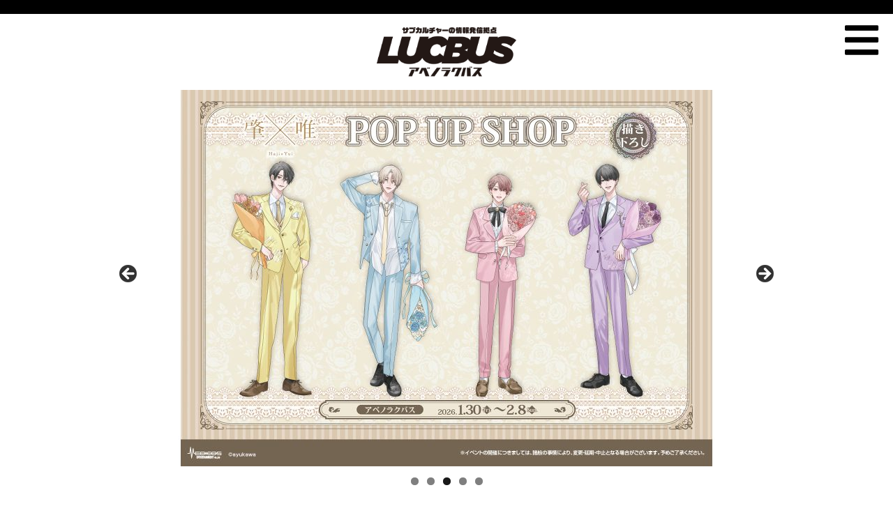

--- FILE ---
content_type: text/html; charset=UTF-8
request_url: https://lucbus.net/category/%E3%80%90%E5%95%86%E5%93%81%E6%83%85%E5%A0%B1%E3%80%91%E3%83%AF%E3%83%BC%E3%83%AB%E3%83%89%E3%83%88%E3%83%AA%E3%82%AC%E3%83%BC/
body_size: 11424
content:
<!DOCTYPE html>
<html lang="jp">

<head prefix="og: http://ogp.me/ns# fb: http://ogp.me/ns/fb# website: http://ogp.me/ns/website#">
	
	
  <meta charset="utf-8">
  <meta name="viewport" content="width=device-width, initial-scale=1, shrink-to-fit=no">
  <meta name="description" content="日本が世界に誇る人気のアニメから
今後ブレイクしそうなアニメまでエッジの聞いたコンテンツをいち早くに世界に発信する常設ミュージアム。それが、アップデートベースアベノラクバス！">
<meta name=”keywords” content=”アベノラクバス,あべのラクバス,アニメ,展示場,”>
	<meta property="og:url" content="https://lucbus.net/%e3%83%88%e3%83%ac%e3%83%bc%e3%83%87%e3%82%a3%e3%83%b3%e3%82%b0%e7%bc%b6%e3%83%90%e3%83%83%e3%82%b8%e3%83%91%e3%83%bc%e3%82%ab%e3%83%bc%e7%ac%ac2%e5%bc%be/" />
	<meta property="og:title" content="LUCBUS｜UP DATE BASE アベノラクバス | 【商品情報】ワールドトリガー" />
	<meta property="og:description" content="日本が世界に誇る人気のアニメから
今後ブレイクしそうなアニメまでエッジの聞いたコンテンツをいち早くに世界に発信する常設ミュージアム。それが、アップデートベースアベノラクバス！" />
	<meta property="og:image" content="https://lucbus.net/cp-bin/wordpress5/wp-content/themes/redstardesign/img/og.jpg" />
		

	<link rel="shortcut icon" type="https://lucbus.net/cp-bin/wordpress5/wp-content/themes/redstardesign/favicon.ico" href="favicon.ico">
	<link rel="icon" href="https://lucbus.net/cp-bin/wordpress5/wp-content/themes/redstardesign/favicon.ico" type="image/x-icon" />
<link rel="Shortcut Icon" href="https://lucbus.net/cp-bin/wordpress5/wp-content/themes/redstardesign/favicon.ico" type="img/x-icon" />

  <title>LUCBUS｜UP DATE BASE アベノラクバス | 【商品情報】ワールドトリガー</title>

  <!-- Bootstrap Core CSS -->
  <link href="https://lucbus.net/cp-bin/wordpress5/wp-content/themes/redstardesign/vendor/bootstrap/css/bootstrap.min.css" rel="stylesheet">

  <!-- Custom Fonts -->
  <link href="https://lucbus.net/cp-bin/wordpress5/wp-content/themes/redstardesign/vendor/fontawesome-free/css/all.min.css" rel="stylesheet" type="text/css">
  <link href="https://fonts.googleapis.com/css?family=Source+Sans+Pro:300,400,700,300italic,400italic,700italic" rel="stylesheet" type="text/css">
  <link href="https://lucbus.net/cp-bin/wordpress5/wp-content/themes/redstardesign/vendor/simple-line-icons/css/simple-line-icons.css" rel="stylesheet">
	

  <!-- Custom CSS -->
  <link href="https://lucbus.net/cp-bin/wordpress5/wp-content/themes/redstardesign/css/stylish-portfolio-2.css" rel="stylesheet">
 <meta name='robots' content='max-image-preview:large' />
<link rel='dns-prefetch' href='//ajax.googleapis.com' />
<link rel='dns-prefetch' href='//stats.wp.com' />
<link rel='preconnect' href='//c0.wp.com' />
<link rel="alternate" type="application/rss+xml" title="LUCBUS｜UP DATE BASE アベノラクバス &raquo; 【商品情報】ワールドトリガー カテゴリーのフィード" href="https://lucbus.net/category/%e3%80%90%e5%95%86%e5%93%81%e6%83%85%e5%a0%b1%e3%80%91%e3%83%af%e3%83%bc%e3%83%ab%e3%83%89%e3%83%88%e3%83%aa%e3%82%ac%e3%83%bc/feed/" />
<style id='wp-img-auto-sizes-contain-inline-css' type='text/css'>
img:is([sizes=auto i],[sizes^="auto," i]){contain-intrinsic-size:3000px 1500px}
/*# sourceURL=wp-img-auto-sizes-contain-inline-css */
</style>
<style id='wp-emoji-styles-inline-css' type='text/css'>

	img.wp-smiley, img.emoji {
		display: inline !important;
		border: none !important;
		box-shadow: none !important;
		height: 1em !important;
		width: 1em !important;
		margin: 0 0.07em !important;
		vertical-align: -0.1em !important;
		background: none !important;
		padding: 0 !important;
	}
/*# sourceURL=wp-emoji-styles-inline-css */
</style>
<style id='wp-block-library-inline-css' type='text/css'>
:root{--wp-block-synced-color:#7a00df;--wp-block-synced-color--rgb:122,0,223;--wp-bound-block-color:var(--wp-block-synced-color);--wp-editor-canvas-background:#ddd;--wp-admin-theme-color:#007cba;--wp-admin-theme-color--rgb:0,124,186;--wp-admin-theme-color-darker-10:#006ba1;--wp-admin-theme-color-darker-10--rgb:0,107,160.5;--wp-admin-theme-color-darker-20:#005a87;--wp-admin-theme-color-darker-20--rgb:0,90,135;--wp-admin-border-width-focus:2px}@media (min-resolution:192dpi){:root{--wp-admin-border-width-focus:1.5px}}.wp-element-button{cursor:pointer}:root .has-very-light-gray-background-color{background-color:#eee}:root .has-very-dark-gray-background-color{background-color:#313131}:root .has-very-light-gray-color{color:#eee}:root .has-very-dark-gray-color{color:#313131}:root .has-vivid-green-cyan-to-vivid-cyan-blue-gradient-background{background:linear-gradient(135deg,#00d084,#0693e3)}:root .has-purple-crush-gradient-background{background:linear-gradient(135deg,#34e2e4,#4721fb 50%,#ab1dfe)}:root .has-hazy-dawn-gradient-background{background:linear-gradient(135deg,#faaca8,#dad0ec)}:root .has-subdued-olive-gradient-background{background:linear-gradient(135deg,#fafae1,#67a671)}:root .has-atomic-cream-gradient-background{background:linear-gradient(135deg,#fdd79a,#004a59)}:root .has-nightshade-gradient-background{background:linear-gradient(135deg,#330968,#31cdcf)}:root .has-midnight-gradient-background{background:linear-gradient(135deg,#020381,#2874fc)}:root{--wp--preset--font-size--normal:16px;--wp--preset--font-size--huge:42px}.has-regular-font-size{font-size:1em}.has-larger-font-size{font-size:2.625em}.has-normal-font-size{font-size:var(--wp--preset--font-size--normal)}.has-huge-font-size{font-size:var(--wp--preset--font-size--huge)}.has-text-align-center{text-align:center}.has-text-align-left{text-align:left}.has-text-align-right{text-align:right}.has-fit-text{white-space:nowrap!important}#end-resizable-editor-section{display:none}.aligncenter{clear:both}.items-justified-left{justify-content:flex-start}.items-justified-center{justify-content:center}.items-justified-right{justify-content:flex-end}.items-justified-space-between{justify-content:space-between}.screen-reader-text{border:0;clip-path:inset(50%);height:1px;margin:-1px;overflow:hidden;padding:0;position:absolute;width:1px;word-wrap:normal!important}.screen-reader-text:focus{background-color:#ddd;clip-path:none;color:#444;display:block;font-size:1em;height:auto;left:5px;line-height:normal;padding:15px 23px 14px;text-decoration:none;top:5px;width:auto;z-index:100000}html :where(.has-border-color){border-style:solid}html :where([style*=border-top-color]){border-top-style:solid}html :where([style*=border-right-color]){border-right-style:solid}html :where([style*=border-bottom-color]){border-bottom-style:solid}html :where([style*=border-left-color]){border-left-style:solid}html :where([style*=border-width]){border-style:solid}html :where([style*=border-top-width]){border-top-style:solid}html :where([style*=border-right-width]){border-right-style:solid}html :where([style*=border-bottom-width]){border-bottom-style:solid}html :where([style*=border-left-width]){border-left-style:solid}html :where(img[class*=wp-image-]){height:auto;max-width:100%}:where(figure){margin:0 0 1em}html :where(.is-position-sticky){--wp-admin--admin-bar--position-offset:var(--wp-admin--admin-bar--height,0px)}@media screen and (max-width:600px){html :where(.is-position-sticky){--wp-admin--admin-bar--position-offset:0px}}

/*# sourceURL=wp-block-library-inline-css */
</style><style id='global-styles-inline-css' type='text/css'>
:root{--wp--preset--aspect-ratio--square: 1;--wp--preset--aspect-ratio--4-3: 4/3;--wp--preset--aspect-ratio--3-4: 3/4;--wp--preset--aspect-ratio--3-2: 3/2;--wp--preset--aspect-ratio--2-3: 2/3;--wp--preset--aspect-ratio--16-9: 16/9;--wp--preset--aspect-ratio--9-16: 9/16;--wp--preset--color--black: #000000;--wp--preset--color--cyan-bluish-gray: #abb8c3;--wp--preset--color--white: #ffffff;--wp--preset--color--pale-pink: #f78da7;--wp--preset--color--vivid-red: #cf2e2e;--wp--preset--color--luminous-vivid-orange: #ff6900;--wp--preset--color--luminous-vivid-amber: #fcb900;--wp--preset--color--light-green-cyan: #7bdcb5;--wp--preset--color--vivid-green-cyan: #00d084;--wp--preset--color--pale-cyan-blue: #8ed1fc;--wp--preset--color--vivid-cyan-blue: #0693e3;--wp--preset--color--vivid-purple: #9b51e0;--wp--preset--gradient--vivid-cyan-blue-to-vivid-purple: linear-gradient(135deg,rgb(6,147,227) 0%,rgb(155,81,224) 100%);--wp--preset--gradient--light-green-cyan-to-vivid-green-cyan: linear-gradient(135deg,rgb(122,220,180) 0%,rgb(0,208,130) 100%);--wp--preset--gradient--luminous-vivid-amber-to-luminous-vivid-orange: linear-gradient(135deg,rgb(252,185,0) 0%,rgb(255,105,0) 100%);--wp--preset--gradient--luminous-vivid-orange-to-vivid-red: linear-gradient(135deg,rgb(255,105,0) 0%,rgb(207,46,46) 100%);--wp--preset--gradient--very-light-gray-to-cyan-bluish-gray: linear-gradient(135deg,rgb(238,238,238) 0%,rgb(169,184,195) 100%);--wp--preset--gradient--cool-to-warm-spectrum: linear-gradient(135deg,rgb(74,234,220) 0%,rgb(151,120,209) 20%,rgb(207,42,186) 40%,rgb(238,44,130) 60%,rgb(251,105,98) 80%,rgb(254,248,76) 100%);--wp--preset--gradient--blush-light-purple: linear-gradient(135deg,rgb(255,206,236) 0%,rgb(152,150,240) 100%);--wp--preset--gradient--blush-bordeaux: linear-gradient(135deg,rgb(254,205,165) 0%,rgb(254,45,45) 50%,rgb(107,0,62) 100%);--wp--preset--gradient--luminous-dusk: linear-gradient(135deg,rgb(255,203,112) 0%,rgb(199,81,192) 50%,rgb(65,88,208) 100%);--wp--preset--gradient--pale-ocean: linear-gradient(135deg,rgb(255,245,203) 0%,rgb(182,227,212) 50%,rgb(51,167,181) 100%);--wp--preset--gradient--electric-grass: linear-gradient(135deg,rgb(202,248,128) 0%,rgb(113,206,126) 100%);--wp--preset--gradient--midnight: linear-gradient(135deg,rgb(2,3,129) 0%,rgb(40,116,252) 100%);--wp--preset--font-size--small: 13px;--wp--preset--font-size--medium: 20px;--wp--preset--font-size--large: 36px;--wp--preset--font-size--x-large: 42px;--wp--preset--spacing--20: 0.44rem;--wp--preset--spacing--30: 0.67rem;--wp--preset--spacing--40: 1rem;--wp--preset--spacing--50: 1.5rem;--wp--preset--spacing--60: 2.25rem;--wp--preset--spacing--70: 3.38rem;--wp--preset--spacing--80: 5.06rem;--wp--preset--shadow--natural: 6px 6px 9px rgba(0, 0, 0, 0.2);--wp--preset--shadow--deep: 12px 12px 50px rgba(0, 0, 0, 0.4);--wp--preset--shadow--sharp: 6px 6px 0px rgba(0, 0, 0, 0.2);--wp--preset--shadow--outlined: 6px 6px 0px -3px rgb(255, 255, 255), 6px 6px rgb(0, 0, 0);--wp--preset--shadow--crisp: 6px 6px 0px rgb(0, 0, 0);}:where(.is-layout-flex){gap: 0.5em;}:where(.is-layout-grid){gap: 0.5em;}body .is-layout-flex{display: flex;}.is-layout-flex{flex-wrap: wrap;align-items: center;}.is-layout-flex > :is(*, div){margin: 0;}body .is-layout-grid{display: grid;}.is-layout-grid > :is(*, div){margin: 0;}:where(.wp-block-columns.is-layout-flex){gap: 2em;}:where(.wp-block-columns.is-layout-grid){gap: 2em;}:where(.wp-block-post-template.is-layout-flex){gap: 1.25em;}:where(.wp-block-post-template.is-layout-grid){gap: 1.25em;}.has-black-color{color: var(--wp--preset--color--black) !important;}.has-cyan-bluish-gray-color{color: var(--wp--preset--color--cyan-bluish-gray) !important;}.has-white-color{color: var(--wp--preset--color--white) !important;}.has-pale-pink-color{color: var(--wp--preset--color--pale-pink) !important;}.has-vivid-red-color{color: var(--wp--preset--color--vivid-red) !important;}.has-luminous-vivid-orange-color{color: var(--wp--preset--color--luminous-vivid-orange) !important;}.has-luminous-vivid-amber-color{color: var(--wp--preset--color--luminous-vivid-amber) !important;}.has-light-green-cyan-color{color: var(--wp--preset--color--light-green-cyan) !important;}.has-vivid-green-cyan-color{color: var(--wp--preset--color--vivid-green-cyan) !important;}.has-pale-cyan-blue-color{color: var(--wp--preset--color--pale-cyan-blue) !important;}.has-vivid-cyan-blue-color{color: var(--wp--preset--color--vivid-cyan-blue) !important;}.has-vivid-purple-color{color: var(--wp--preset--color--vivid-purple) !important;}.has-black-background-color{background-color: var(--wp--preset--color--black) !important;}.has-cyan-bluish-gray-background-color{background-color: var(--wp--preset--color--cyan-bluish-gray) !important;}.has-white-background-color{background-color: var(--wp--preset--color--white) !important;}.has-pale-pink-background-color{background-color: var(--wp--preset--color--pale-pink) !important;}.has-vivid-red-background-color{background-color: var(--wp--preset--color--vivid-red) !important;}.has-luminous-vivid-orange-background-color{background-color: var(--wp--preset--color--luminous-vivid-orange) !important;}.has-luminous-vivid-amber-background-color{background-color: var(--wp--preset--color--luminous-vivid-amber) !important;}.has-light-green-cyan-background-color{background-color: var(--wp--preset--color--light-green-cyan) !important;}.has-vivid-green-cyan-background-color{background-color: var(--wp--preset--color--vivid-green-cyan) !important;}.has-pale-cyan-blue-background-color{background-color: var(--wp--preset--color--pale-cyan-blue) !important;}.has-vivid-cyan-blue-background-color{background-color: var(--wp--preset--color--vivid-cyan-blue) !important;}.has-vivid-purple-background-color{background-color: var(--wp--preset--color--vivid-purple) !important;}.has-black-border-color{border-color: var(--wp--preset--color--black) !important;}.has-cyan-bluish-gray-border-color{border-color: var(--wp--preset--color--cyan-bluish-gray) !important;}.has-white-border-color{border-color: var(--wp--preset--color--white) !important;}.has-pale-pink-border-color{border-color: var(--wp--preset--color--pale-pink) !important;}.has-vivid-red-border-color{border-color: var(--wp--preset--color--vivid-red) !important;}.has-luminous-vivid-orange-border-color{border-color: var(--wp--preset--color--luminous-vivid-orange) !important;}.has-luminous-vivid-amber-border-color{border-color: var(--wp--preset--color--luminous-vivid-amber) !important;}.has-light-green-cyan-border-color{border-color: var(--wp--preset--color--light-green-cyan) !important;}.has-vivid-green-cyan-border-color{border-color: var(--wp--preset--color--vivid-green-cyan) !important;}.has-pale-cyan-blue-border-color{border-color: var(--wp--preset--color--pale-cyan-blue) !important;}.has-vivid-cyan-blue-border-color{border-color: var(--wp--preset--color--vivid-cyan-blue) !important;}.has-vivid-purple-border-color{border-color: var(--wp--preset--color--vivid-purple) !important;}.has-vivid-cyan-blue-to-vivid-purple-gradient-background{background: var(--wp--preset--gradient--vivid-cyan-blue-to-vivid-purple) !important;}.has-light-green-cyan-to-vivid-green-cyan-gradient-background{background: var(--wp--preset--gradient--light-green-cyan-to-vivid-green-cyan) !important;}.has-luminous-vivid-amber-to-luminous-vivid-orange-gradient-background{background: var(--wp--preset--gradient--luminous-vivid-amber-to-luminous-vivid-orange) !important;}.has-luminous-vivid-orange-to-vivid-red-gradient-background{background: var(--wp--preset--gradient--luminous-vivid-orange-to-vivid-red) !important;}.has-very-light-gray-to-cyan-bluish-gray-gradient-background{background: var(--wp--preset--gradient--very-light-gray-to-cyan-bluish-gray) !important;}.has-cool-to-warm-spectrum-gradient-background{background: var(--wp--preset--gradient--cool-to-warm-spectrum) !important;}.has-blush-light-purple-gradient-background{background: var(--wp--preset--gradient--blush-light-purple) !important;}.has-blush-bordeaux-gradient-background{background: var(--wp--preset--gradient--blush-bordeaux) !important;}.has-luminous-dusk-gradient-background{background: var(--wp--preset--gradient--luminous-dusk) !important;}.has-pale-ocean-gradient-background{background: var(--wp--preset--gradient--pale-ocean) !important;}.has-electric-grass-gradient-background{background: var(--wp--preset--gradient--electric-grass) !important;}.has-midnight-gradient-background{background: var(--wp--preset--gradient--midnight) !important;}.has-small-font-size{font-size: var(--wp--preset--font-size--small) !important;}.has-medium-font-size{font-size: var(--wp--preset--font-size--medium) !important;}.has-large-font-size{font-size: var(--wp--preset--font-size--large) !important;}.has-x-large-font-size{font-size: var(--wp--preset--font-size--x-large) !important;}
/*# sourceURL=global-styles-inline-css */
</style>

<style id='classic-theme-styles-inline-css' type='text/css'>
/*! This file is auto-generated */
.wp-block-button__link{color:#fff;background-color:#32373c;border-radius:9999px;box-shadow:none;text-decoration:none;padding:calc(.667em + 2px) calc(1.333em + 2px);font-size:1.125em}.wp-block-file__button{background:#32373c;color:#fff;text-decoration:none}
/*# sourceURL=/wp-includes/css/classic-themes.min.css */
</style>
<script type="text/javascript" src="http://ajax.googleapis.com/ajax/libs/jquery/1.9.1/jquery.min.js?ver=1.9.1" id="jquery-js"></script>
<link rel="https://api.w.org/" href="https://lucbus.net/wp-json/" /><link rel="alternate" title="JSON" type="application/json" href="https://lucbus.net/wp-json/wp/v2/categories/34" /><link rel="EditURI" type="application/rsd+xml" title="RSD" href="https://lucbus.net/cp-bin/wordpress5/xmlrpc.php?rsd" />
<meta name="generator" content="WordPress 6.9" />
	<style>img#wpstats{display:none}</style>
		<style type="text/css">.recentcomments a{display:inline !important;padding:0 !important;margin:0 !important;}</style>




<!-- End Facebook Pixel Code -->
	
	
<link rel='stylesheet' id='metaslider-flex-slider-css' href='https://lucbus.net/cp-bin/wordpress5/wp-content/plugins/ml-slider/assets/sliders/flexslider/flexslider.css?ver=3.103.0' type='text/css' media='all' property='stylesheet' />
<link rel='stylesheet' id='metaslider-public-css' href='https://lucbus.net/cp-bin/wordpress5/wp-content/plugins/ml-slider/assets/metaslider/public.css?ver=3.103.0' type='text/css' media='all' property='stylesheet' />
<style id='metaslider-public-inline-css' type='text/css'>
@media only screen and (max-width: 767px) { .hide-arrows-smartphone .flex-direction-nav, .hide-navigation-smartphone .flex-control-paging, .hide-navigation-smartphone .flex-control-nav, .hide-navigation-smartphone .filmstrip, .hide-slideshow-smartphone, .metaslider-hidden-content.hide-smartphone{ display: none!important; }}@media only screen and (min-width : 768px) and (max-width: 1023px) { .hide-arrows-tablet .flex-direction-nav, .hide-navigation-tablet .flex-control-paging, .hide-navigation-tablet .flex-control-nav, .hide-navigation-tablet .filmstrip, .hide-slideshow-tablet, .metaslider-hidden-content.hide-tablet{ display: none!important; }}@media only screen and (min-width : 1024px) and (max-width: 1439px) { .hide-arrows-laptop .flex-direction-nav, .hide-navigation-laptop .flex-control-paging, .hide-navigation-laptop .flex-control-nav, .hide-navigation-laptop .filmstrip, .hide-slideshow-laptop, .metaslider-hidden-content.hide-laptop{ display: none!important; }}@media only screen and (min-width : 1440px) { .hide-arrows-desktop .flex-direction-nav, .hide-navigation-desktop .flex-control-paging, .hide-navigation-desktop .flex-control-nav, .hide-navigation-desktop .filmstrip, .hide-slideshow-desktop, .metaslider-hidden-content.hide-desktop{ display: none!important; }}
/*# sourceURL=metaslider-public-inline-css */
</style>
</head>

<body id="page-top">

  <!-- Navigation -->
  <a class="menu-toggle rounded" href="#">
    <i class="fas fa-bars"></i>
  </a>
  <nav id="sidebar-wrapper">
    <ul class="sidebar-nav">
      <li class="sidebar-brand">
    
      </li>
		<li class="sidebar-nav-item">
        <a class="js-scroll-trigger" href="https://lucbus.net/about">About<br><span>ラクバスについて</span></a>
			
      </li>
		<li class="sidebar-nav-item">
        <a class="js-scroll-trigger" href="https://lucbus.net/exhibition">Exhibition<br><span>展示スケジュール</span></a>
			
      </li>
      <li class="sidebar-nav-item">
        <a class="js-scroll-trigger" href="https://lucbus.net/access">Access<br><span>アクセス</span></a>
		  
      </li>
      <li class="sidebar-nav-item">
        <a class="js-scroll-trigger" href="https://lucbus.net/contact">Contact<br> <span>コンタクト</span></a>
		 
      </li>

		<ul class="h-sns mb-3">
<a href="https://twitter.com/abenolucbus" target="_blank" rel="noreferrer noopener nofollow"><li><img width="40px" class="mb-3" src="https://lucbus.net/cp-bin/wordpress5/wp-content/themes/redstardesign/img/footer_twitter.png" alt="あべのラクバス"></li></a>
<a target="_blank" href="https://www.instagram.com/abenolucbus/"><li><img width="40px" class="mb-3" src="https://lucbus.net/cp-bin/wordpress5/wp-content/themes/redstardesign/img/footer_insta.png" alt="あべのラクバス"></li></a>
</ul>

    </ul>
  </nav>
	
	  <header class="text-center" id="">
	  <a href="https://lucbus.net"><img width="200px" class="mt-3 mb-3" src="https://lucbus.net/cp-bin/wordpress5/wp-content/themes/redstardesign/img/logo.png" alt="あべのラクバス"></a>
    
  </header>


  <!-- Header -->


  <!-- About -->
  <section class="" id="">
      <div class="container">

      <div class="row">
      <div id="metaslider-id-8" style="max-width: 960px; margin: 0 auto;" class="ml-slider-3-103-0 metaslider metaslider-flex metaslider-8 ml-slider has-dots-nav ms-theme-default" role="region" aria-label="新規スライドショー" data-height="540" data-width="960">
    <div id="metaslider_container_8">
        <div id="metaslider_8">
            <ul class='slides'>
                <li style="display: block; width: 100%;" class="slide-2909 ms-image " aria-roledescription="slide" data-date="2026-01-27 10:30:18" data-slide-type="image"><a href="https://www.vitalartbox.info/futsunokeionbu0128" target="_blank" aria-label="https://www.vitalartbox.info/futsunokeionbu0128" class="metaslider_image_link"><img src="https://lucbus.net/cp-bin/wordpress5/wp-content/uploads/2026/01/top_hutuunokeionbu0128-960x540.jpg" height="540" width="960" alt="" class="slider-8 slide-2909 msDefaultImage" title="『ふつうの軽音部』連載2周年記念POP UP SHOP" /></a></li>
                <li style="display: none; width: 100%;" class="slide-2913 ms-image " aria-roledescription="slide" data-date="2026-01-29 10:48:10" data-slide-type="image"><a href="https://www.vitalartbox.info/towanoyuugure0130" target="_blank" aria-label="https://www.vitalartbox.info/towanoyuugure0130" class="metaslider_image_link"><img src="https://lucbus.net/cp-bin/wordpress5/wp-content/uploads/2026/01/top_eikyuunoyuugure0130-960x540.jpg" height="540" width="960" alt="" class="slider-8 slide-2913 msDefaultImage" title="TVアニメ『永久のユウグレ』POP UP SHOP" /></a></li>
                <li style="display: none; width: 100%;" class="slide-2917 ms-image " aria-roledescription="slide" data-date="2026-01-29 10:51:40" data-slide-type="image"><a href="https://www.vitalartbox.info/hajiyui0130" target="_blank" aria-label="https://www.vitalartbox.info/hajiyui0130" class="metaslider_image_link"><img src="https://lucbus.net/cp-bin/wordpress5/wp-content/uploads/2026/01/top_hajiyui0130-960x540.jpg" height="540" width="960" alt="" class="slider-8 slide-2917 msDefaultImage" title="「肇×唯」POP UP SHOP" /></a></li>
                <li style="display: none; width: 100%;" class="slide-2918 ms-image " aria-roledescription="slide" data-date="2026-01-29 10:54:14" data-slide-type="image"><a href="https://www.vitalartbox.info/yofukashi0130" target="_blank" aria-label="https://www.vitalartbox.info/yofukashi0130" class="metaslider_image_link"><img src="https://lucbus.net/cp-bin/wordpress5/wp-content/uploads/2026/01/top_yohukasinouta0130-960x540.jpg" height="540" width="960" alt="" class="slider-8 slide-2918 msDefaultImage" title="TVアニメ『よふかしのうた Season2』POP UP SHOP" /></a></li>
                <li style="display: none; width: 100%;" class="slide-2920 ms-image " aria-roledescription="slide" data-date="2026-01-30 12:19:28" data-slide-type="image"><a href="https://www.vitalartbox.info/keroro0131" target="_blank" aria-label="View Slide Details" class="metaslider_image_link"><img src="https://lucbus.net/cp-bin/wordpress5/wp-content/uploads/2026/01/top_kerorogunnsou0131-960x540.jpg" height="540" width="960" alt="" class="slider-8 slide-2920 msDefaultImage" title="アニメ『ケロロ軍曹』meets Palude POP UP SHOP" /></a></li>
            </ul>
        </div>
        
    </div>
</div>
          </div></div>

          

  </section>
<hr width="70%" size="20" noshade="">
<section class="mt-5" id="">
   <div class="container text-center title_section"><h4>Event Schedule</h4>
    </div>
</section>

<section class="content-section" id="reason">
    <div class="container">

      <div class="row"><!-- 開催予定ここから-->


		  
<div class="col-lg-4 col-md-6 mb-3 mb-lg-0">
<a href="https://www.vitalartbox.info/futsunokeionbu0128">
<img width="100%" class="mb-1" src="https://lucbus.net/cp-bin/wordpress5/wp-content/themes/redstardesign/img/2026/banner_hutuunokeionbu0128.jpg" alt="『ふつうの軽音部』連載2周年記念POP UP SHOP"></a>
<div class="container text-center title_section">
<h6>2026年1月28日(水)～2月15日(日)</h6><br>
	</div></div>

		  
<div class="col-lg-4 col-md-6 mb-3 mb-lg-0">
<a href="https://www.vitalartbox.info/towanoyuugure0130">
<img width="100%" class="mb-1" src="https://lucbus.net/cp-bin/wordpress5/wp-content/themes/redstardesign/img/2025/banner_eikyuunoyuugure0130.jpg" alt="TVアニメ『永久のユウグレ』POP UP SHOP"></a>
<div class="container text-center title_section">
<h6>2026年1月30日(金)～2月8日(日)</h6><br>
	</div></div>		  

		  
<div class="col-lg-4 col-md-6 mb-3 mb-lg-0">
<a href="https://www.vitalartbox.info/hajiyui0130/">
<img width="100%" class="mb-1" src="https://lucbus.net/cp-bin/wordpress5/wp-content/themes/redstardesign/img/2026/banner_hajiyui0130.jpg" alt="「肇×唯」POP UP SHOP"></a>
<div class="container text-center title_section">
<h6>2026年1月30日(金)～2月8日(日)</h6><br>
	</div></div>	
		  
		  
<div class="col-lg-4 col-md-6 mb-3 mb-lg-0">
<a href="https://www.vitalartbox.info/yofukashi0130/">
<img width="100%" class="mb-1" src="https://lucbus.net/cp-bin/wordpress5/wp-content/themes/redstardesign/img/2026/banner_yohukasinouta0130.jpg" alt="TVアニメ『よふかしのうた Season2』POP UP SHOP"></a>
<div class="container text-center title_section">
<h6>2026年1月30日(金)～2月8日(日)</h6><br>
	</div></div>	
		  

<div class="col-lg-4 col-md-6 mb-3 mb-lg-0">
<a href="https://www.vitalartbox.info/keroro0131">
<img width="100%" class="mb-1" src="https://lucbus.net/cp-bin/wordpress5/wp-content/themes/redstardesign/img/2026/banner_kerorogunnsou0131.jpg" alt="
アニメ『ケロロ軍曹』meets Palude POP UP SHOP"></a>
<div class="container text-center title_section">
<h6>2026年1月31日(土)～2月8日(日)</h6><br>
	</div></div>	
		  
		  
<div class="col-lg-4 col-md-6 mb-3 mb-lg-0">
<a href="https://www.vitalartbox.info/oregairu0213">
<img width="100%" class="mb-1" src="https://lucbus.net/cp-bin/wordpress5/wp-content/themes/redstardesign/img/2026/banner_oregairu0213.jpg" alt="TVアニメ「やはり俺の青春ラブコメはまちがっている。完」POP UP SHOP"></a>
<div class="container text-center title_section">
<h6>2026年2月13日(金)～2月23日(月・祝)</h6><br>
	</div></div>
		  

<div class="col-lg-4 col-md-6 mb-3 mb-lg-0">
<a href="https://www.vitalartbox.info/doremi0213">
<img width="100%" class="mb-1" src="https://lucbus.net/cp-bin/wordpress5/wp-content/themes/redstardesign/img/2026/banner_ojamajo0213.jpg" alt="おジャ魔女どれみ POP UP STORE ダイナースタイル"></a>
<div class="container text-center title_section">
<h6>2026年2月13日(金)～2月23日(月・祝)</h6><br>
	</div></div>
		  

<div class="col-lg-4 col-md-6 mb-3 mb-lg-0">
<a href="https://www.vitalartbox.info/no6-0213">
<img width="100%" class="mb-1" src="https://lucbus.net/cp-bin/wordpress5/wp-content/themes/redstardesign/img/2026/banner_NO6 0213.jpg" alt="TVアニメ『NO.6』POP UP SHOP"></a>
<div class="container text-center title_section">
<h6>2026年2月13日(金)～2月23日(月・祝)</h6><br>
	</div></div>
		  
	
<div class="col-lg-4 col-md-6 mb-3 mb-lg-0">
<a href="https://the-chara.com/blog/?p=107338">
<img width="100%" class="mb-1" src="https://lucbus.net/cp-bin/wordpress5/wp-content/themes/redstardesign/img/2026/banner_panty stocking0214.jpg" alt="New PANTY ＆ STOCKING with GARTERBELT　POP UP SHOP"></a>
<div class="container text-center title_section">
<h6>2026年2月14日(土)～2月23日(月・祝)</h6><br>
	</div></div>
		  
	
<div class="col-lg-4 col-md-6 mb-3 mb-lg-0">
<a href="https://www.vitalartbox.info/mamomura0227">
<img width="100%" class="mb-1" src="https://lucbus.net/cp-bin/wordpress5/wp-content/themes/redstardesign/img/2026/banner_marmot0227.jpg" alt="マーモットカフェ「マーモット村」POP UP SHOP"></a>
<div class="container text-center title_section">
<h6>2026年2月27日(金)～3月8日(日)</h6><br>
	</div></div>
		  

<div class="col-lg-4 col-md-6 mb-3 mb-lg-0">
<a href="https://www.vitalartbox.info/hyakkanoanime0227">
<img width="100%" class="mb-1" src="https://lucbus.net/cp-bin/wordpress5/wp-content/themes/redstardesign/img/2026/banner_kiminokotogadaisukina0227.jpg" alt="TVアニメ『君のことが大大大大大好きな100人の彼女』POP UP SHOP"></a>
<div class="container text-center title_section">
<h6>2026年2月27日(金)～3月8日(日)</h6><br>
	</div></div>
		  

<div class="col-lg-4 col-md-6 mb-3 mb-lg-0">
<a href="https://www.vitalartbox.info/koinega0228/">
<img width="100%" class="mb-1" src="https://lucbus.net/cp-bin/wordpress5/wp-content/themes/redstardesign/img/2026/banner_konokoiwo hoshiniha negawanai0228.jpg" alt="『この恋を星には願わない』POP UP SHOP"></a>
<div class="container text-center title_section">
<h6>2026年2月28日(土)～3月8日(日)</h6><br>
	</div></div>

		  
<div class="col-lg-4 col-md-6 mb-3 mb-lg-0">
<a href="https://www.vitalartbox.info/dunmeshi0228">
<img width="100%" class="mb-1" src="https://lucbus.net/cp-bin/wordpress5/wp-content/themes/redstardesign/img/2026/banner_danjonmeshi0228.jpg" alt="TVアニメ「ダンジョン飯」×HMV POP UP SHOP in アベノラクバス"></a>
<div class="container text-center title_section">
<h6>2026年2月28日(土)～3月8日(日)</h6><br>
	</div></div>
		  
		  
<div class="col-lg-4 col-md-6 mb-3 mb-lg-0">
<a href="https://www.vitalartbox.info/tonarino0228">
<img width="100%" class="mb-1" src="https://lucbus.net/cp-bin/wordpress5/wp-content/themes/redstardesign/img/2026/banner_tonarinoyatu0228.jpg" alt="『となりの席のヤツがそういう目で見てくる』POP UP SHOP"></a>
<div class="container text-center title_section">
<h6>2026年2月28日(土)～3月8日(日)</h6><br>
	</div></div>
		  
	
<div class="col-lg-4 col-md-6 mb-3 mb-lg-0">
<a href="https://www.vitalartbox.info/ao-buta-santa0313">
<img width="100%" class="mb-1" src="https://lucbus.net/cp-bin/wordpress5/wp-content/themes/redstardesign/img/2026/banner_seisyunnbutayarou.jpg" alt="アニメ「青春ブタ野郎はサンタクロースの夢を見ない」POP UP SHOP"></a>
<div class="container text-center title_section">
<h6>2026年3月13日(金)～3月22日(日)</h6><br>
	</div></div>

		  
<div class="col-lg-4 col-md-6 mb-3 mb-lg-0">
<a href="https://www.vitalartbox.info/jashinchan0313">
<img width="100%" class="mb-1" src="https://lucbus.net/cp-bin/wordpress5/wp-content/themes/redstardesign/img/2026/banner_ jashinchan0313.jpg" alt="​邪神ちゃんドロップキック POP UP SHOP"></a>
<div class="container text-center title_section">
<h6>2026年3月13日(金)～3月22日(日)</h6><br>
	</div></div>

		  
<div class="col-lg-4 col-md-6 mb-3 mb-lg-0">
<a href="https://www.vitalartbox.info/aikatsu0320">
<img width="100%" class="mb-1" src="https://lucbus.net/cp-bin/wordpress5/wp-content/themes/redstardesign/img/2026/banner_aikatu.jpg" alt="アイカツ！ 10th STORY ～未来へのSTARWAY～×HMV POP UP SHOP in アベノラクバス"></a>
<div class="container text-center title_section">
<h6>2026年3月20日(金)～4月5日(日)</h6><br>
	</div></div>
		  

<div class="col-lg-4 col-md-6 mb-3 mb-lg-0">
<a href="https://www.vitalartbox.info/yukaina0327">
<img width="100%" class="mb-1" src="https://lucbus.net/cp-bin/wordpress5/wp-content/themes/redstardesign/img/2026/banner_yukainesitouki0327.jpg" alt="『ゆかいな神統記』POP UP SHOP"></a>
<div class="container text-center title_section">
<h6>2026年3月27日(金)～4月5日(日)</h6><br>
	</div></div>
	
		  
<div class="col-lg-4 col-md-6 mb-3 mb-lg-0">
<a href="https://www.vitalartbox.info/kuroko0327">
<img width="100%" class="mb-1" src="https://lucbus.net/cp-bin/wordpress5/wp-content/themes/redstardesign/img/2026/banner_kurokonobasuke.jpg" alt="アニメ「黒子のバスケ」POP UP SHOP"></a>
<div class="container text-center title_section">
<h6>2026年3月27日(金)～4月5日(日)</h6><br>
	</div></div>
										
		
<div class="col-lg-4 col-md-6 mb-3 mb-lg-0">
<a href="https://www.vitalartbox.info/tensura0411">
<img width="100%" class="mb-1" src="https://lucbus.net/cp-bin/wordpress5/wp-content/themes/redstardesign/img/2026/banner_tensura0411.jpg" alt="『劇場版 転生したらスライムだった件 蒼海の涙編』POP UP SHOP"></a>
<div class="container text-center title_section">
<h6>2026年4月11日(土)～4月19日(日)</h6><br>
	</div></div>

		  
<div class="col-lg-4 col-md-6 mb-3 mb-lg-0">
<a href="https://www.vitalartbox.info/uramichionisan0424">
<img width="100%" class="mb-1" src="https://lucbus.net/cp-bin/wordpress5/wp-content/themes/redstardesign/img/2026/banner_uramichi0424.jpg" alt="「うらみちお兄さん」POP UP SHOP "></a>
<div class="container text-center title_section">
<h6>2026年4月24日(金)～5月5日(火・祝)</h6><br>
	</div></div>
															
		  
		  
<!--
<div class="col-lg-6 col-md-6 mb-3 mb-lg-0">
<img width="100%" class="mb-1" src="https://lucbus.net/cp-bin/wordpress5/wp-content/themes/redstardesign/img/next_comingsoon.jpg" alt="次の展示場　">
</div>
-->
    </div><!-- 開催予定ここまで-->

      <div class="container mt-5">
      <div class="row">
          <div class="col-lg-12 mb-5 mb-lg-0 mb-3">
        <div class="text-center">
      <a href="https://lucbus.net/exhibition" class="cp_btn">過去の展示一覧</a>
            </div>
          </div>
          </div>
        </div>

  </section>

<hr width="70%" size="20" noshade="">

<section class="mt-5" id="">
    <div class="container text-center title_section"><h4>出張所 Event Schedule</h4> </div>
</section>
<br><br>
<section class="content-section" id="reason">
    <div class="container">

      <div class="row"><!-- 開催予定ここから-->


<div class="col-lg-4 col-md-6 mb-3 mb-lg-0">
<a href="https://cb-event.net/e7_exhibition/">
<img width="100%" class="mb-1" src="https://lucbus.net/cp-bin/wordpress5/wp-content/themes/redstardesign/img/2026/banner_EUREKA SEVEN.jpg" alt="交響詩篇エウレカセブン20周年記念展"></a>
<div class="container text-center title_section">
<h6>2026年1月17日(土)～2月1日(日)</h6><br>
	</div></div>
		  
<div class="col-lg-4 col-md-6 mb-3 mb-lg-0">
<a href="https://hakabanogarou.jp/urban-legend">
<img width="100%" class="mb-1" src="https://lucbus.net/cp-bin/wordpress5/wp-content/themes/redstardesign/img/2026/banner_toshi.jpg" alt="都市伝説2025FINAL"></a>
<div class="container text-center title_section">
<h6>2026年2月11日(水祝)～3月8日(日)</h6><br>
	</div></div>

    </div><!-- 開催予定ここまで-->

     
        </div>

  </section>

		  



<br><br><br><br>
		  
<hr width="70%" size="20" noshade="">
<br><br>

<section class="content-section" id="about">
    <div class="container">

      <div class="row">
        <div class="col-lg-6 col-md-6 mb-3 mb-lg-0">

           <img width="100%" class="" src="https://lucbus.net/cp-bin/wordpress5/wp-content/themes/redstardesign/img/about.jpg" alt="あべのラクバス">
          </div>
        <div class="col-lg-6 col-md-6 mb-3 mb-lg-0">
            <div class="text-center title_section">
        <h2>About Lucbus</h2>
      <p class="">アベノラクバスとは？</p>
    </div><br>
            <p>日本が世界に誇る人気のアニメから今後ブレイクしそうなアニメまでエッジの効いたコンテンツをいち早く世界に発信する常設ミュージアム　</p>

<p>それが、アップデートベースアベノラクバス！</p>

            </div>


        </div>
      </div>
    </div>

  </section>





<!-- -->





<!-- /footer -->
  <!-- Footer -->
  <footer class="footer">
    <div class="container">
		

		   <div class="col-lg-12 text-center">
			   
			   <ul class="f-sns mb-3">
<a href="https://twitter.com/abenolucbus" target="_blank" rel="noreferrer noopener nofollow"><li><img width="40px" class="mb-3" src="https://lucbus.net/cp-bin/wordpress5/wp-content/themes/redstardesign/img/footer_twitter.png" alt="あべのラクバス"></li></a>
<a target="_blank" href="https://www.instagram.com/abenolucbus/"><li><img width="40px" class="mb-3" src="https://lucbus.net/cp-bin/wordpress5/wp-content/themes/redstardesign/img/footer_insta.png" alt="あべのラクバス"></li></a>
</ul>
			   
			   <a href="https://lucbus.net"> <img width="210px" class="mb-3" src="https://lucbus.net/cp-bin/wordpress5/wp-content/themes/redstardesign/img/footer_logo.png" alt="あべのラクバス"></a>
		
		</div>
				
				
		<div class="col-lg-12 text-center mt-5">
			<p class="address">〒545-0052<br>大阪市阿倍野区阿倍野筋1-2-30<br>あべのHoop4階<br>【運営会社：バイタルアートボックス】</p>
		
      <p class="text-muted small mb-0">Copyright ©2022 ABENO LUCBUS. All Rights Reserved.</p>
		</div>
    </div>
			d
  </footer>

  <!-- Scroll to Top Button-->
  <a class="scroll-to-top rounded js-scroll-trigger" href="#page-top">
    <i class="fas fa-angle-up"></i>
  </a>

  <!-- Bootstrap core JavaScript -->
<script src="https://ajax.googleapis.com/ajax/libs/jquery/3.5.1/jquery.min.js"></script>
  <script src="https://lucbus.net/cp-bin/wordpress5/wp-content/themes/redstardesign/vendor/bootstrap/js/bootstrap.bundle.min.js"></script>

  <!-- Plugin JavaScript -->
  <script src="https://lucbus.net/cp-bin/wordpress5/wp-content/themes/redstardesign/vendor/jquery-easing/jquery.easing.min.js"></script>

  <script src="https://lucbus.net/cp-bin/wordpress5/wp-content/themes/redstardesign/vendor/jquery/infiniteslidev2.js"></script>

<script>
$(function(){
	$('.infiniteslide').infiniteslide({
speed: 40,
		pauseonhover: false
	});
});
</script>



  <!-- Custom scripts for this template -->
  <script src="https://lucbus.net/cp-bin/wordpress5/wp-content/themes/redstardesign/js/stylish-portfolio.min.js"></script>
<script type="speculationrules">
{"prefetch":[{"source":"document","where":{"and":[{"href_matches":"/*"},{"not":{"href_matches":["/cp-bin/wordpress5/wp-*.php","/cp-bin/wordpress5/wp-admin/*","/cp-bin/wordpress5/wp-content/uploads/*","/cp-bin/wordpress5/wp-content/*","/cp-bin/wordpress5/wp-content/plugins/*","/cp-bin/wordpress5/wp-content/themes/redstardesign/*","/*\\?(.+)"]}},{"not":{"selector_matches":"a[rel~=\"nofollow\"]"}},{"not":{"selector_matches":".no-prefetch, .no-prefetch a"}}]},"eagerness":"conservative"}]}
</script>
<script>
document.addEventListener( 'wpcf7mailsent', function( event ) {
location = 'https://rehabitgym.com/thanks/';
}, false );
</script><script type="text/javascript" id="jetpack-stats-js-before">
/* <![CDATA[ */
_stq = window._stq || [];
_stq.push([ "view", JSON.parse("{\"v\":\"ext\",\"blog\":\"203049360\",\"post\":\"0\",\"tz\":\"9\",\"srv\":\"lucbus.net\",\"arch_cat\":\"%E3%80%90%E5%95%86%E5%93%81%E6%83%85%E5%A0%B1%E3%80%91%E3%83%AF%E3%83%BC%E3%83%AB%E3%83%89%E3%83%88%E3%83%AA%E3%82%AC%E3%83%BC\",\"arch_results\":\"10\",\"j\":\"1:15.2\"}") ]);
_stq.push([ "clickTrackerInit", "203049360", "0" ]);
//# sourceURL=jetpack-stats-js-before
/* ]]> */
</script>
<script type="text/javascript" src="https://stats.wp.com/e-202605.js" id="jetpack-stats-js" defer="defer" data-wp-strategy="defer"></script>
<script type="text/javascript" src="https://lucbus.net/cp-bin/wordpress5/wp-content/plugins/ml-slider/assets/sliders/flexslider/jquery.flexslider.min.js?ver=3.103.0" id="metaslider-flex-slider-js"></script>
<script type="text/javascript" id="metaslider-flex-slider-js-after">
/* <![CDATA[ */
var metaslider_8 = function($) {$('#metaslider_8').addClass('flexslider');
            $('#metaslider_8').flexslider({ 
                slideshowSpeed:4500,
                animation:"fade",
                controlNav:true,
                directionNav:true,
                pauseOnHover:false,
                direction:"horizontal",
                reverse:false,
                keyboard:true,
                touch:true,
                animationSpeed:1000,
                prevText:"前へ",
                nextText:"Next",
                smoothHeight:false,
                fadeFirstSlide:false,
                slideshow:true,
                pausePlay:false,
                showPlayText:false,
                playText:false,
                pauseText:false,
                start: function(slider) {
                slider.find('.flex-prev').attr('aria-label', 'Previous');
                    slider.find('.flex-next').attr('aria-label', 'Next');
                
                // Function to disable focusable elements in aria-hidden slides
                function disableAriaHiddenFocusableElements() {
                    var slider_ = $('#metaslider_8');
                    
                    // Disable focusable elements in slides with aria-hidden='true'
                    slider_.find('.slides li[aria-hidden="true"] a, .slides li[aria-hidden="true"] button, .slides li[aria-hidden="true"] input, .slides li[aria-hidden="true"] select, .slides li[aria-hidden="true"] textarea, .slides li[aria-hidden="true"] [tabindex]:not([tabindex="-1"])').attr('tabindex', '-1');
                    
                    // Disable focusable elements in cloned slides (these should never be focusable)
                    slider_.find('.slides li.clone a, .slides li.clone button, .slides li.clone input, .slides li.clone select, .slides li.clone textarea, .slides li.clone [tabindex]:not([tabindex="-1"])').attr('tabindex', '-1');
                }
                
                // Initial setup
                disableAriaHiddenFocusableElements();
                
                // Observer for aria-hidden and clone changes
                if (typeof MutationObserver !== 'undefined') {
                    var ariaObserver = new MutationObserver(function(mutations) {
                        var shouldUpdate = false;
                        mutations.forEach(function(mutation) {
                            if (mutation.type === 'attributes' && mutation.attributeName === 'aria-hidden') {
                                shouldUpdate = true;
                            }
                            if (mutation.type === 'childList') {
                                // Check if cloned slides were added/removed
                                for (var i = 0; i < mutation.addedNodes.length; i++) {
                                    if (mutation.addedNodes[i].nodeType === 1 && 
                                        (mutation.addedNodes[i].classList.contains('clone') || 
                                         mutation.addedNodes[i].querySelector && mutation.addedNodes[i].querySelector('.clone'))) {
                                        shouldUpdate = true;
                                        break;
                                    }
                                }
                            }
                        });
                        if (shouldUpdate) {
                            setTimeout(disableAriaHiddenFocusableElements, 10);
                        }
                    });
                    
                    var targetNode = $('#metaslider_8')[0];
                    if (targetNode) {
                        ariaObserver.observe(targetNode, { 
                            attributes: true, 
                            attributeFilter: ['aria-hidden'],
                            childList: true,
                            subtree: true
                        });
                    }
                }
                
                },
                after: function(slider) {
                
                // Re-disable focusable elements after slide transitions
                var slider_ = $('#metaslider_8');
                
                // Disable focusable elements in slides with aria-hidden='true'
                slider_.find('.slides li[aria-hidden="true"] a, .slides li[aria-hidden="true"] button, .slides li[aria-hidden="true"] input, .slides li[aria-hidden="true"] select, .slides li[aria-hidden="true"] textarea, .slides li[aria-hidden="true"] [tabindex]:not([tabindex="-1"])').attr('tabindex', '-1');
                
                // Disable focusable elements in cloned slides
                slider_.find('.slides li.clone a, .slides li.clone button, .slides li.clone input, .slides li.clone select, .slides li.clone textarea, .slides li.clone [tabindex]:not([tabindex="-1"])').attr('tabindex', '-1');
                
                }
            });
            $(document).trigger('metaslider/initialized', '#metaslider_8');
        };
        var timer_metaslider_8 = function() {
            var slider = !window.jQuery ? window.setTimeout(timer_metaslider_8, 100) : !jQuery.isReady ? window.setTimeout(timer_metaslider_8, 1) : metaslider_8(window.jQuery);
        };
        timer_metaslider_8();
//# sourceURL=metaslider-flex-slider-js-after
/* ]]> */
</script>
<script type="text/javascript" id="metaslider-script-js-extra">
/* <![CDATA[ */
var wpData = {"baseUrl":"https://lucbus.net"};
//# sourceURL=metaslider-script-js-extra
/* ]]> */
</script>
<script type="text/javascript" src="https://lucbus.net/cp-bin/wordpress5/wp-content/plugins/ml-slider/assets/metaslider/script.min.js?ver=3.103.0" id="metaslider-script-js"></script>
<script id="wp-emoji-settings" type="application/json">
{"baseUrl":"https://s.w.org/images/core/emoji/17.0.2/72x72/","ext":".png","svgUrl":"https://s.w.org/images/core/emoji/17.0.2/svg/","svgExt":".svg","source":{"concatemoji":"https://lucbus.net/cp-bin/wordpress5/wp-includes/js/wp-emoji-release.min.js?ver=6.9"}}
</script>
<script type="module">
/* <![CDATA[ */
/*! This file is auto-generated */
const a=JSON.parse(document.getElementById("wp-emoji-settings").textContent),o=(window._wpemojiSettings=a,"wpEmojiSettingsSupports"),s=["flag","emoji"];function i(e){try{var t={supportTests:e,timestamp:(new Date).valueOf()};sessionStorage.setItem(o,JSON.stringify(t))}catch(e){}}function c(e,t,n){e.clearRect(0,0,e.canvas.width,e.canvas.height),e.fillText(t,0,0);t=new Uint32Array(e.getImageData(0,0,e.canvas.width,e.canvas.height).data);e.clearRect(0,0,e.canvas.width,e.canvas.height),e.fillText(n,0,0);const a=new Uint32Array(e.getImageData(0,0,e.canvas.width,e.canvas.height).data);return t.every((e,t)=>e===a[t])}function p(e,t){e.clearRect(0,0,e.canvas.width,e.canvas.height),e.fillText(t,0,0);var n=e.getImageData(16,16,1,1);for(let e=0;e<n.data.length;e++)if(0!==n.data[e])return!1;return!0}function u(e,t,n,a){switch(t){case"flag":return n(e,"\ud83c\udff3\ufe0f\u200d\u26a7\ufe0f","\ud83c\udff3\ufe0f\u200b\u26a7\ufe0f")?!1:!n(e,"\ud83c\udde8\ud83c\uddf6","\ud83c\udde8\u200b\ud83c\uddf6")&&!n(e,"\ud83c\udff4\udb40\udc67\udb40\udc62\udb40\udc65\udb40\udc6e\udb40\udc67\udb40\udc7f","\ud83c\udff4\u200b\udb40\udc67\u200b\udb40\udc62\u200b\udb40\udc65\u200b\udb40\udc6e\u200b\udb40\udc67\u200b\udb40\udc7f");case"emoji":return!a(e,"\ud83e\u1fac8")}return!1}function f(e,t,n,a){let r;const o=(r="undefined"!=typeof WorkerGlobalScope&&self instanceof WorkerGlobalScope?new OffscreenCanvas(300,150):document.createElement("canvas")).getContext("2d",{willReadFrequently:!0}),s=(o.textBaseline="top",o.font="600 32px Arial",{});return e.forEach(e=>{s[e]=t(o,e,n,a)}),s}function r(e){var t=document.createElement("script");t.src=e,t.defer=!0,document.head.appendChild(t)}a.supports={everything:!0,everythingExceptFlag:!0},new Promise(t=>{let n=function(){try{var e=JSON.parse(sessionStorage.getItem(o));if("object"==typeof e&&"number"==typeof e.timestamp&&(new Date).valueOf()<e.timestamp+604800&&"object"==typeof e.supportTests)return e.supportTests}catch(e){}return null}();if(!n){if("undefined"!=typeof Worker&&"undefined"!=typeof OffscreenCanvas&&"undefined"!=typeof URL&&URL.createObjectURL&&"undefined"!=typeof Blob)try{var e="postMessage("+f.toString()+"("+[JSON.stringify(s),u.toString(),c.toString(),p.toString()].join(",")+"));",a=new Blob([e],{type:"text/javascript"});const r=new Worker(URL.createObjectURL(a),{name:"wpTestEmojiSupports"});return void(r.onmessage=e=>{i(n=e.data),r.terminate(),t(n)})}catch(e){}i(n=f(s,u,c,p))}t(n)}).then(e=>{for(const n in e)a.supports[n]=e[n],a.supports.everything=a.supports.everything&&a.supports[n],"flag"!==n&&(a.supports.everythingExceptFlag=a.supports.everythingExceptFlag&&a.supports[n]);var t;a.supports.everythingExceptFlag=a.supports.everythingExceptFlag&&!a.supports.flag,a.supports.everything||((t=a.source||{}).concatemoji?r(t.concatemoji):t.wpemoji&&t.twemoji&&(r(t.twemoji),r(t.wpemoji)))});
//# sourceURL=https://lucbus.net/cp-bin/wordpress5/wp-includes/js/wp-emoji-loader.min.js
/* ]]> */
</script>
</body>

</html>


--- FILE ---
content_type: text/css
request_url: https://lucbus.net/cp-bin/wordpress5/wp-content/themes/redstardesign/css/stylish-portfolio-2.css
body_size: 5013
content:
/*!
 * Start Bootstrap - Stylish Portfolio v5.0.9 (https://startbootstrap.com/theme/stylish-portfolio)
 * Copyright 2013-2020 Start Bootstrap
 * Licensed under MIT (https://github.com/StartBootstrap/startbootstrap-stylish-portfolio/blob/master/LICENSE)
 */

body,
html {
  width: 100%;
  height: 100%;
}

body {
  font-family: 'Source Sans Pro';
border-top:20px solid #000000;
}

.pa10 {
    padding-left: 10px!important;
}

a img:hover {
	opacity: 0.5 ;
}

a:hover {
	text-decoration: none;
}

a.cp_btn {
	width: 250px;
	padding: 5px 20px 5px 20px;
	text-align: center;
	text-decoration: none;
	color: #000;
	border: 2px solid #000;
	border-radius: 3px;
	transition: .4s;
	font-size: 14px;
}
a.cp_btn:hover {
	background: #000;
	color: #fff;
}

p {font-size: 14px;}

.address{ font-size: 14px; color: #fff;}

.title_section h2{ font-size: 32px; font-weight: bold; margin-bottom: 0px;}
.title_section p{ font-size: 14px; font-weight: bold;}

.exinfo{color: #fff; font-size: 14px;}

.btn-xl {
  padding: 1.25rem 2.5rem;
}


.content-section {
  padding-top: 1.5rem;
  padding-bottom: 1.5rem;
}

.content-section-heading h2 {
  font-size: 3rem;
}

.content-section-heading h3 {
  font-size: 1rem;
  text-transform: uppercase;
}

h1,
h2,
h3,
h4,
h5,
h6 {
  font-weight: 700;
}

h1{
  font-weight: 700;
 line-height: 0.9!important;
}

.baloon1{
	padding:4px 24px;
	display:inline-block;
	background:#000;
	color:#fff;
	border-radius:4px;
	opacity:0.7;
	position:relative;
}
.baloon1:before{
	content:"";
	display:block;
	height:8px;
	border:4px solid transparent;
	border-top:8px solid #000;
	position:absolute;
	left:50%;
	bottom:-10px;
	margin-left:-4px;
}

#head h1 { color: aliceblue;
	text-shadow: 
    black 1px 1px 10px, black -1px 1px 10px,
    black 1px -1px 10px, black -1px -1px 10px;

}

#head h3 em{ color: #fff; 
	background: linear-gradient(transparent 30%, #ff6 10%);
	text-shadow: 
    black 1px 1px 10px, black -1px 1px 10px,
    black 1px -1px 10px, black -1px -1px 10px;
}

#contentbox{ background-color: black; padding: 20px;}

.lp-content{ background-color: #fff; padding: 20px; margin-bottom: 0px;}

#contentbox img{width:100%;
max-width: 100%;
height: auto;
}

table {
  border-collapse: collapse;
  margin: 0 auto;
  padding: 0;
  width: 80%;
  table-layout: fixed;
}

table tr {
  background-color: #E1E1E1;
  padding: .35em;
  border-bottom: 2px solid #fff;
}
table th,
table td {
  padding: 1em 10px 1em 1em;
  border-right: 2px solid #fff;
}
table th {
  font-size: .85em;
}
table thead tr{
  background-color: #167F92;
  color:#fff;
}
table tbody th {
	text-align: center;
    background: #2C2929;
    color: #fff;
	width: 30%;
}



.txt{
   text-align: left;
   font-size: .85em;
}

.txt p{
   font-size: 1.1em;
}



.price{
  text-align: right;
  color: #167F92;
  font-weight: bold;
}
.non{
  background:#fff
}
@media screen and (max-width: 600px) {
	
		table tbody th {
	width: 100%;
}
	
	
  table {
    border: 0;
    width:100%
  }
  table th{
    background-color: #167F92;
    display: block;
    border-right: none;
  }
  table thead {
    border: none;
    clip: rect(0 0 0 0);
    height: 1px;
    margin: -1px;
    overflow: hidden;
    padding: 0;
    position: absolute;
    width: 1px;
  }
  table tr {
    display: block;
    margin-bottom: .625em;
  }
  table td {
    border-bottom: 1px solid #bbb;
    display: block;
    font-size: .8em;
    text-align: right;
    position: relative;
    border-right: none;
  }
  
  table td::before {
    content: attr(data-label);
    font-weight: bold;
    position: absolute;
    left: 10px;
    color: #167F92;
  }
  table td:last-child {
    border-bottom: 0;
  }
  table tbody th {
    color: #fff;
}
	
}

.mincho {
    font-family: "ヒラギノ明朝 ProN W6", "HiraMinProN-W6", "HG明朝E", "ＭＳ Ｐ明朝", "MS PMincho", "MS 明朝", serif;
 
}

.gold{color: #bfb26e; font-size: 24px;}


/* Sサイズ、タブレット : Small Devices, Tablets */
@media only screen and (max-width : 768px) {
#head h3 em{font-size: 1.2rem;}
	
		.btn {

    font-size: 1.5rem!important;

}
	
	.gold {
    color: #bfb26e;
    font-size: 20px;
}

}

ul.f-sns {
    margin: 0;
    padding: 0;
    text-align: center;
}

ul.f-sns li {

    -webkit-border-radius: 100px;
    -moz-border-radius: 100px;
    border-radius: 100px;
    background: rgba(0,0,0,0.5);
    list-style: none;
    font-size: 1rem;
    text-align: center;
    vertical-align: middle;
    color: #fff;
    margin: 0 0.2rem 0 0.2rem;
    display: inline-block;
    transition: background-color 0.15s ease-in-out, border-color 0.15s ease-in-out, box-shadow 0.15s ease-in-out;
}

ul.h-sns {
    margin: 10px 0 0 10px ;
    padding: 0;
}

ul.h-sns li {

    -webkit-border-radius: 100px;
    -moz-border-radius: 100px;
    border-radius: 100px;
    background: rgba(0,0,0,0.5);
    list-style: none;
    font-size: 1rem;
    text-align: center;
    vertical-align: middle;
    color: #fff;
    margin: 0 0.2rem 0 0.2rem;
    display: inline-block;
    transition: background-color 0.15s ease-in-out, border-color 0.15s ease-in-out, box-shadow 0.15s ease-in-out;
}

.double {
            border: none;
            background-color: #fff;
            border-width: 1px 0 0 0;
            border-top: double;
            border-color: black;
        }

.bg-yellow2{background-color: rgba(255, 240, 13, 0.3); padding: 4rem 0;}


#head h4 em{ color: #fff; 
	background: linear-gradient(transparent 30%, #ff6 10%);
	text-shadow: 
    black 1px 1px 10px, black -1px 1px 10px,
    black 1px -1px 10px, black -1px -1px 10px;
}

#special strong{font-size: 42px; font-weight: bold;color: red;}





.text-faded {
  color: rgba(255, 255, 255, 0.7);
}

/* Map */
.map {
  height: 30rem;
}

@media (max-width: 992px) {
  .map {
    height: 75%;
  }
}

.map iframe {
  pointer-events: none;
}

.scroll-to-top {
  position: fixed;
  right: 15px;
  bottom: 15px;
  display: none;
  width: 50px;
  height: 50px;
  text-align: center;
  color: white;
  background: rgba(52, 58, 64, 0.5);
  line-height: 45px;
}

.scroll-to-top:focus, .scroll-to-top:hover {
  color: white;
}

.scroll-to-top:hover {
  background: #343a40;
}

.scroll-to-top i {
  font-weight: 800;
}

.masthead {
  min-height: 30rem;
  position: relative;
  display: table;
  width: 100%;
  height: auto;
  padding-top: 2rem;
  padding-bottom: 8rem;
  background: linear-gradient(90deg, rgba(255, 255, 255, 0.1) 0%, rgba(255, 255, 255, 0.1) 100%), url("../img/bg-masthead.jpg");
  background-position: center center;
  background-repeat: no-repeat;
  background-size: cover;
}

/* Sサイズ、タブレット : Small Devices, Tablets */
@media only screen and (max-width : 575px) {
.masthead {

  position: relative;
  display: table;
  width: 100%;
  height: auto;
  padding-top: 0;
  padding-bottom: 0;
  background: none;
  background-position: center center;
  background-repeat: no-repeat;
  background-size: cover;
}
	
.masthead img{


  width: 100%;
  height: auto;

}
	


}

.masthead h1 {
  font-size: 4rem;
  margin: 0;
  padding: 0;
}

@media (min-width: 992px) {
  .masthead {
    height: 100vh;
  }
  .masthead h1 {
    font-size: 5.5rem;
  }
}

/* Side Menu */
#sidebar-wrapper {
  position: fixed;
  z-index: 2;
  right: 0;
  width: 250px;
  height: 100%;
  transition: all 0.4s ease 0s;
  transform: translateX(250px);
  background:#000000;
  border-left: 1px solid rgba(255, 255, 255, 0.1);
	font-weight: bold;
}

.sidebar-nav {
  position: absolute;
  top: 0;
  width: 250px;
  margin: 0;
  padding: 0;
  list-style: none;
}

.sidebar-nav li{
	
border-bottom: 1px solid #000000;	
	
}

.sidebar-nav span{font-size: 12px; color: #ffffff;
}

.sidebar-nav li.sidebar-nav-item a {
	font-size: 32px;
  display: block;
  text-decoration: none;
  color: #fff;
  padding: 15px;
  letter-spacing: 0em;
  line-height: 0.6em;
	
}

.sidebar-nav li a:hover {
  text-decoration: none;
  color: #272525;
  background: rgba(255, 255, 255, 0.5);
}

.sidebar-nav li a:active,
.sidebar-nav li a:focus {
  text-decoration: none;
}

.sidebar-nav > .sidebar-brand {
  font-size: 1.2rem;
  background: rgba(52, 58, 64, 0.1);
  height: 80px;
  line-height: 50px;
  padding-top: 15px;
  padding-bottom: 15px;
  padding-left: 15px;
}

.sidebar-nav > .sidebar-brand a {
  color: #000;
}

.sidebar-nav > .sidebar-brand a:hover {
  color: #fff;
  background: none;
}

#sidebar-wrapper.active {
  right: 250px;
  width: 250px;
  transition: all 0.4s ease 0s;
}

.fa, .fas {
    font-weight: 700;
    font-size: 55px;
}

.menu-toggle {
  position: fixed;
  right: 15px;
  top: 30px;
  width: 60px;
  height: 54px;
  text-align: center;
  color: #000000;
  background: rgba(255, 255, 255, 0.8);
  line-height: 50px;
  z-index: 999;
}

.menu-toggle:focus, .menu-toggle:hover {
  color: #000000;
}

.menu-toggle:hover {
  background: #E2E2E2;
}




#footerend {
  padding: 5rem 0;
  background: linear-gradient(90deg, rgba(255, 255, 255, 0.1) 0%, rgba(255, 255, 255, 0.1) 100%), url("../img/footer_bg.jpg");
  background-position: center center;
  background-repeat: no-repeat;
  background-size: cover;
}


#cov19 {
  padding: 3rem 0;
  background: linear-gradient(90deg, rgba(255, 255, 255, 0.1) 0%, rgba(255, 255, 255, 0.1) 100%), url("../img/cov19_bg.jpg");
  background-position: center center;
  background-repeat: no-repeat;
  background-size: cover;
}

/* Sサイズ、タブレット : Small Devices, Tablets */
@media only screen and (max-width : 768px) {
	
	#cov19 {
  padding: 3rem 0;
  background:none;
background-color: antiquewhite;
  background-position: center center;
  background-repeat: no-repeat;
  background-size: cover;
		
		
}
	
	.scroll {
    overflow-x: scroll;
    -webkit-overflow-scrolling: touch;
    overflow-scrolling: touch;
}
	
	.scroll .list {
    width: 700px;
    padding: 0 0 20px;
}
	
.scroll .list img {
    max-width: 100%;
    height: auto;
 
 
}
	
	
	}



#cov19 h2 em {
  font-size: 1.6rem;
  font-weight: 700;
	color: #fff;
	background-color: #000;
	padding: 10px 20px 10px 20px;
}

#reason h2 em {
  font-size: 1.6rem;
  font-weight: 700;
	color: #fff;
	background-color: #000;
	padding: 10px 20px 10px 20px;
}

.bgheadtext {
  font-size: 1.6rem;
  font-weight: 700;
	color: #fff;
	background-color: #000;
	padding: 10px 20px 10px 20px;
}

.bgheadtexttop {
  font-size: 1.6rem;
  font-weight: 700;
	color: #000;
	background: rgba(255, 240, 13, 0.8);
	padding: 10px 20px 10px 20px;
   line-height: 2em;

}

/* Sサイズ、タブレット : Small Devices, Tablets */
@media only screen and (max-width : 768px) {
	

#reason h2 em {
  font-size: 1rem;

}	
	
}

.bgheadtext {
  font-size: 1rem;
  font-weight: 700;
	color: #fff;
	background-color: #000;
	padding: 10px 20px 10px 20px;
}

.redheadtext {
  font-size: 1rem;
  font-weight: 700;
	color: #fff;
	background-color: red;
	padding: 10px 20px 10px 20px;
}

#reason h3  {
  font-size: 1rem;
  font-weight: 700;
	background-color: rgba(255, 240, 13, 1);
	padding: 5px;

}

#reason p  {
  font-size: 0.8rem;

}



#case {
  padding: 5rem 0;
  background-position: center center;
  background-repeat: no-repeat;
  background-size: cover;
}

#case h2 em {
  font-size: 1.6rem;
  font-weight: 700;
	color: #fff;
	background-color: #000;
	padding: 10px 20px 10px 20px;
}

/* Sサイズ、タブレット : Small Devices, Tablets */
@media only screen and (max-width : 768px) {
	
#case h2 em {
  font-size: 1rem;
  font-weight: 700;
	color: #fff;
	background-color: #000;
	padding: 10px 20px 10px 20px;
}	
	
	.bgheadtext {
  font-size: 1rem;
  font-weight: 700;
	color: #fff;
	background-color: #000;
	padding: 10px 20px 10px 20px;
}
	
	.redheadtext {
  font-size: 1rem;
  font-weight: 700;
	color: #fff;
	background-color: red;
	padding: 10px 20px 10px 20px;
}
	
	
}



#case ul { padding-left: 0;
}

#case li {
    background: url(../img/ico_plus.png) no-repeat 15px center rgba(255, 240, 13, 0.8);
    font-size: 1rem;
    font-weight: bold;
    display: inline-block;
    border-radius: 50px;
    padding: 1px 20px 1px 52px;
    margin: 10px 5px 0 0;
}

#aboutsemi ul { padding-left: 0;
}

#aboutsemi li {
    background: url(../img/ico_plus.png) no-repeat 15px center rgba(255, 240, 13, 0.8);
    font-size: 1rem;
    font-weight: bold;
    display: inline-block;
    border-radius: 50px;
    padding: 1px 20px 1px 52px;
    margin: 10px 5px 0 0;
}

.nayami {background: url(../img/nayami_bg.jpg) no-repeat ;
background-position: center center;
    background-repeat: no-repeat;
    background-size: cover;

}

.aboutus {background: url(../img/aboutus_bg.jpg) no-repeat ;
background-position: center center;
    background-repeat: no-repeat;
    background-size: cover;

}

.bg-yellow{ background-color: rgba(255, 240, 13, 0.8); padding: 15px; }


/* Sサイズ、タブレット : Small Devices, Tablets */
@media only screen and (max-width : 768px) {
 
	.nayami{background: none;

}
	
	.aboutus{background: none;

}
	
	.bgheadtext {
  font-size: 1rem!important;
  font-weight: 700;
	color: #fff;
	background-color: #000;
	padding: 10px 20px 10px 20px;
}
	
	#cov19 h2 em {
    font-size: 1rem!important;}
 


.bg-yellow{ background-color: rgba(255, 240, 13, 0.8); padding: 15px; }

.portfolio-item {
  display: block;
  position: relative;
  overflow: hidden;
  max-width: 530px;
  margin: auto auto 1rem;
}

.portfolio-item .caption {
  display: flex;
  height: 100%;
  width: 100%;
  background-color: rgba(33, 37, 41, 0.2);
  position: absolute;
  top: 0;
  bottom: 0;
  z-index: 1;
}

.portfolio-item .caption .caption-content {
  color: #fff;
  margin: auto 2rem 2rem;
}

.portfolio-item .caption .caption-content h2 {
  font-size: 0.8rem;
  text-transform: uppercase;
}

.portfolio-item .caption .caption-content p {
  font-weight: 300;
  font-size: 1.2rem;
}
	
	}

@media (min-width: 992px) {
  .portfolio-item {
    max-width: none;
    margin: 0;
  }
  .portfolio-item .caption {
    transition: background-color 0.7s, -webkit-clip-path 0.25s ease-out;
    transition: clip-path 0.25s ease-out, background-color 0.7s;
    transition: clip-path 0.25s ease-out, background-color 0.7s, -webkit-clip-path 0.25s ease-out;
    -webkit-clip-path: inset(0px);
    clip-path: inset(0px);
  }
  .portfolio-item .caption .caption-content {
    transition: opacity 0.25s;
    margin-left: 5rem;
    margin-right: 5rem;
    margin-bottom: 5rem;
  }
  .portfolio-item img {
    transition: -webkit-clip-path 0.25s ease-out;
    transition: clip-path 0.25s ease-out;
    transition: clip-path 0.25s ease-out, -webkit-clip-path 0.25s ease-out;
    -webkit-clip-path: inset(-1px);
    clip-path: inset(-1px);
  }
  .portfolio-item:hover img {
    -webkit-clip-path: inset(2rem);
    clip-path: inset(2rem);
  }
  .portfolio-item:hover .caption {
    background-color: rgba(29, 128, 159, 0.9);
    -webkit-clip-path: inset(2rem);
    clip-path: inset(2rem);
  }
}

.map iframe {
  height: 100%;
  width: 100%;
  border: 0;
}
footer table tr {border-bottom: 0.5px solid #6B6B6B; margin-bottom: 10px;}
footer table th {color:rgba(255, 240, 13, 1); font-size: 0.8rem; width: 20%;}
footer table td {color:white; padding-left: 10px;}

footer.footer {
  padding-top: 5rem;
  padding-bottom: 5rem;
	background-color: #000;
}

footer.footer .social-link {
  display: block;
  height: 4rem;
  width: 4rem;
  line-height: 4.3rem;
  font-size: 1.5rem;
  background-color: #1D809F;
  transition: background-color 0.15s ease-in-out;
  box-shadow: 0 3px 3px 0 rgba(0, 0, 0, 0.1);
}

footer.footer .social-link:hover {
  background-color: #155d74;
  text-decoration: none;
}


.must{
	color: #fff;
	margin-right: 10px;
	padding: 6px 10px;
	background: #F92931;
	border-radius: 20px;
}

/* 任意マーク */
.free {
	color: #fff;
	margin-right: 10px;
	padding: 6px 10px;
	background: #424242;
	border-radius: 20px;
}

/* 項目名を太字にする */
form p {
	font-weight: 600;
}

/* 入力項目を見やすくする */
input.wpcf7-form-control.wpcf7-text,
textarea.wpcf7-form-control.wpcf7-textarea {
	width: 100%;
	padding: 8px 15px;
	margin-right: 10px;
	margin-top: 10px;
	border: 1px solid #d0d5d8;
	border-radius: 3px;
}
textarea.wpcf7-form-control.wpcf7-textarea {
	height: 200px;
}

.wpcf7-list-item{margin-top: 10px!important;}

/* 必須項目の入力欄を黄色にする */
input.wpcf7-form-control.wpcf7-text.wpcf7-validates-as-required {
	background: rgba(255, 255, 142, 0.46);
}

/* 送信ボタンを見やすくする */
input.wpcf7-submit {
	width: 100%;
	height: 80px;
	background: rgba(255, 240, 13, 0.8);
	color: #000;
	font-size: 20px;
	font-weight: 600;
}

/* エラーメッセージを見やすくする */
span.wpcf7-not-valid-tip,
.wpcf7-response-output.wpcf7-validation-errors {
	color: red;
	font-weight: 600;
}

a {
  color: #000;
}

.btn a {
  color: #fff!important;
}

a:hover, a:focus, a:active {
  color: #155d74;
}

.btn-primary {
  background-color: #1D809F !important;
  border-color: #1D809F !important;
  color: #fff !important;
}

.btn-primary:hover, .btn-primary:focus, .btn-primary:active {
  background-color: #155d74 !important;
  border-color: #155d74 !important;
}

.btn-secondary {
  background-color: #ecb807 !important;
  border-color: #ecb807 !important;
  color: #fff !important;
}

.btn-secondary:hover, .btn-secondary:focus, .btn-secondary:active {
  background-color: #ba9106 !important;
  border-color: #ba9106 !important;
}

.btn-dark {
  color: #fff !important;
}

.btn {
  box-shadow: 0px 3px 3px 0px rgba(0, 0, 0, 0.1);
  font-weight: 700;
}

.bg-primary {
  background-color: #1D809F !important;
}

.text-primary {
  color: #1D809F !important;
}

.text-secondary {
  color: #ecb807 !important;
}

.img-responsive{width: 100%; height: auto;}

.blogthum p{ color: #000!important; font-size: 16px;}

.blogthum h4{  font-size: 18px; font-weight: bold;}

.blog-grid-title {
    position: absolute;
    top: 0;
    left: 0;
    display: block;
    padding: 11px 19px 8px;
    font-size: 12px;
    text-transform: uppercase;
    font-weight: 700;
    letter-spacing: .220em;
    text-align: left;
    color: #000;
    background-color: rgba(255, 240, 13, 0.8);
}

.numbers{
	text-align:center;
}
a.numbers,
.pager .current{
	background:rgba(0,0,0,0.02);
	border:solid 1px rgba(0,0,0,0.1);
	border-radius:5px;
	padding:5px 8px;
	margin:0 2px;
}
.pager .current{
	background:rgba(0,0,0,1);
	border:solid 1px rgba(0,0,0,1);
	color:rgba(255,255,255,1);
}



.page-numbers{
  font-size: 14px;
  line-height: 14px;
	font-weight: bold;
	 padding:2em;
  display:flex;
  justify-content:center;
}

.page-numbers ul li { list-style-type:none; background-image:none; padding-left:0; }

.page-numbers span, .page-numbers a {
  display: block;
  float: left;
  margin: 2px 2px 2px 0;
  padding: 10px 15px 10px 15px;
  text-decoration: none;
  width: auto;
  color: #17108E; /* é€šå¸¸ã®æ–‡å­—è‰² */
  background: #fff; /* é€šå¸¸ã®èƒŒæ™¯è‰² */
}
.page-numbers a:hover{
  color: #fff; /* ãƒžã‚¦ã‚¹ãƒ›ãƒãƒ¼æ™‚ã®æ–‡å­—è‰² */
  background: #17108E; /* ãƒžã‚¦ã‚¹ãƒ›ãƒãƒ¼æ™‚ã®èƒŒæ™¯è‰² */
}
.page-numbers .current{
  padding: 10px 15px 10px 15px;
  color: #fff; /* ç¾åœ¨ã®ãƒšãƒ¼ã‚¸ã®æ–‡å­—è‰² */
        background: #17108E; /* ç¾åœ¨ã®ãƒšãƒ¼ã‚¸ã®èƒŒæ™¯è‰² */
}



.wp-block-image img {
    max-width: 100%;
    height: auto!important;
}





.module, .module-small {
    position: relative;
    padding: 30px 0;
    background-repeat: no-repeat;
    background-position: 50% 50%;
    background-size: cover;
}
.bg-dark-60:before {
    position: absolute;
    background: rgba(34, 34, 34, 0.4);
    content: " ";
    height: 100%;
    width: 100%;
    left: 0;
    top: 0;
}

.topexp {font-size: 16px; color: #fff;}

#price .inner {
    font-family: "Ã£Æ’â€™Ã£Æ’Â©Ã£â€šÂ®Ã£Æ’Å½Ã¨Â§â€™Ã£â€šÂ´ Pro W3", "Hiragino Kaku Gothic Pro", "Ã¦Â¸Â¸Ã£â€šÂ´Ã£â€šÂ·Ã£Æ’Æ’Ã£â€šÂ¯Ã¤Â½â€œ", YuGothic, "Ã¦Â¸Â¸Ã£â€šÂ´Ã£â€šÂ·Ã£Æ’Æ’Ã£â€šÂ¯", "Yu Gothic", "Ã£Æ’Â¡Ã£â€šÂ¤Ã£Æ’ÂªÃ£â€šÂª", sans-serif;
}


#price .inner {
    margin: 50px auto;
    width: 100%;
}


#price .inner th {
    background: #000;
	color: #fff;
    font-size: 1rem;
    text-align: center;
    padding: 15px;
}

#price .inner td {
    background: #fff;
    font-size: 1rem;
    text-align: center;
    font-weight: bold;
    padding: 10px;
    border-top: 1px solid #252020;
}

#price .inner .two {
    margin: 0px 0 0;
	width: 100%;
}

#price .inner .two td,
#price .inner .two th {
    border-left: 1px solid #252020;
}

#price .inner .two th.first {
    width: 10%;
}

#price .inner td.price {
    font-size: 2rem;
    color: #940002;
}

#price .inner td.count {
    font-size: 2rem;
}

#price .inner td.price span,
#price .inner td.count span {
    font-size: 1rem;
	color: #000;
}

#price .inner td.count img {
    vertical-align: baseline;
    margin: 0 0 0 10px;
}



.zeikomi{ font-size: 14px; margin-bottom: 0; color: #000;}

del {
    background-image: linear-gradient(transparent 0.5em, #fe3464 0, #fe3464 calc(0.5em + 1px), transparent 0, transparent calc(0.5em + 3px), #fe3464 0, #fe3464 calc(0.5em + 4px), transparent 0);
    color: #888;
    text-decoration: none;
}


pre {
    white-space: pre-wrap;
    word-wrap: break-word;
    overflow: auto;
}


@media only screen and (max-width : 480px) {
 
	.bgheadtexttop {
    font-size: 1.2rem;
    line-height: 2em;
    font-weight: 700;
    color: #000;
    background: rgba(255, 240, 13, 0.8);
    padding: 10px 20px 10px 20px;
}
	
}
 


